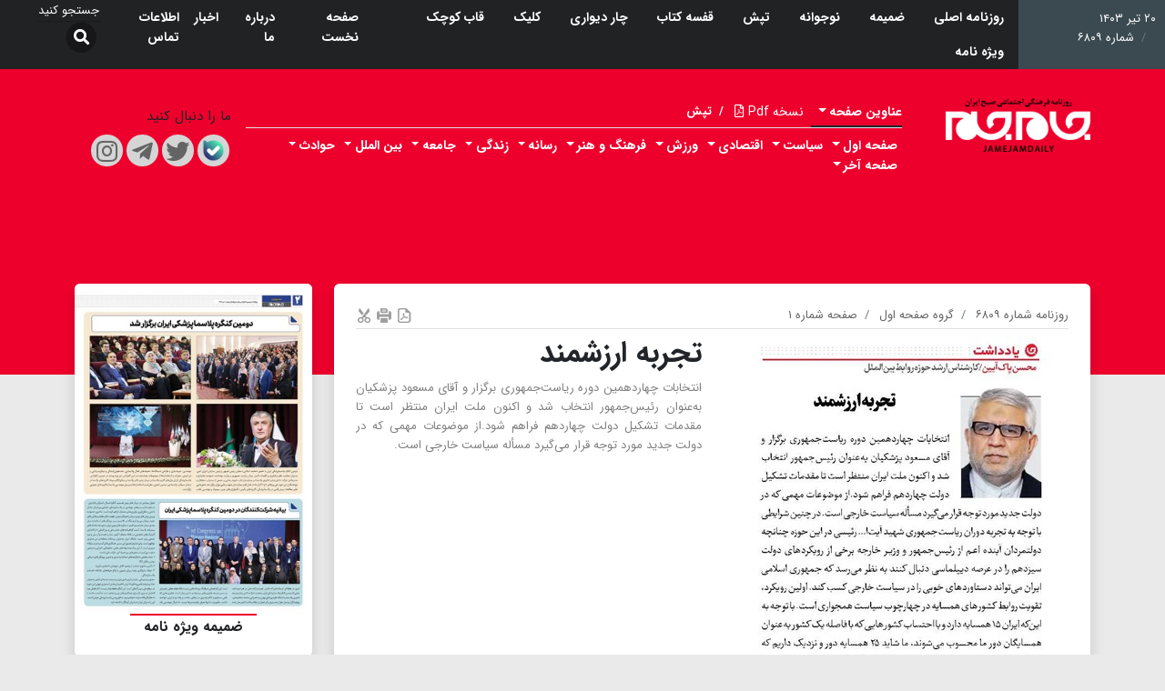

--- FILE ---
content_type: text/html; charset=utf-8
request_url: https://jamejamdaily.ir/newspaper/item/236970
body_size: 9347
content:


<!DOCTYPE html>
<html dir="rtl" lang="fa">
<head>
    <title>روزنامه جام جم | تجربه ارزشمند</title>
    <meta charset="utf-8">
    <meta name="viewport" content="width=device-width, initial-scale=1">
    <meta http-equiv="X-UA-Compatible" content="IE=edge" />
    <meta http-equiv="Content-Type" content="text/html; charset=UTF-8" />
    <link rel="icon" type="image/x-icon" href='http://jamejamdaily.ir/favicon.ico' />
    <link rel="alternate" type="application/rss+xml" title="RSS 2.0" href='http://jamejamdaily.ir/News/Feed' />
    <link rel='index' title='روزنامه جام جم' href='http://jamejamdaily.ir' />
    <meta name="generator" content="PIGEON 2.0" />
    <meta name="distribution" content="Global" />
    <meta name="coverage" content="Worldwide" />
    <meta name="robots" content="index,follow,all" />
    <meta name="googlebot" content="index,follow" />
    <meta name="google-site-verification" content="bDLltIxZM2HBZKsieTPG8VdtADRva6uPH2nlqBAFiDo" />
    <META NAME="revisit-after" CONTENT="1 days">
    <meta name="theme-color" content="#ee002d">
    
    
    
    
    
    
    <script async src="https://www.googletagmanager.com/gtag/js?id=UA-107301207-11"></script>
    <script>
        window.dataLayer = window.dataLayer || [];
        function gtag() { dataLayer.push(arguments); }
        gtag('js', new Date());
        gtag('config', 'UA-107301207-11');
    </script>
    <!-- Global site tag (gtag.js) - Google Analytics -->
    <script async src="https://www.googletagmanager.com/gtag/js?id=G-V87M6KG14C"></script>
    <script>
        window.dataLayer = window.dataLayer || [];
        function gtag() { dataLayer.push(arguments); }
        gtag('js', new Date());

        gtag('config', 'G-V87M6KG14C');
    </script>
    
 <meta property='og:type' content='article' />
 <meta property='og:url' content='http://jamejamdaily.ir/newspaper/item/236970' />
 <meta property='og:site_name' content='' />
 <meta property='og:title' content='تجربه ارزشمند' />
 <meta property='og:description' content='' />
 <meta property='og:image' content='http://jamejamdaily.ir/content/newspaper/Version6809/0/Page1/newspaperimgl_6809_1.jpg?width=1500&crop=1099,1091,366,964' />
 <meta property='og:locale' content='fa' />
 <meta property='twitter:site' value='روزنامه جام جم' />
 <meta name='twitter:card' content='summary_large_image' />
 <meta property='twitter:image:src' content='http://jamejamdaily.ir/content/newspaper/Version6809/0/Page1/newspaperimgl_6809_1.jpg?width=1500&crop=1099,1091,366,964' />
 
    <link rel="preload" href="/resource/fonts/IRANSans5.5/woff2/IRANSansWeb.woff2" as="font" type="font/woff2" crossorigin>
    <link rel="preload" href="/resource/fonts/IRANSans5.5/woff2/IRANSansWeb_Bold.woff2" as="font" type="font/woff2" crossorigin>
    <link rel="preload" href="/Resource/plugin/font-awesome/webfonts/fa-solid-900.woff2" as="font" type="font/woff2" crossorigin>
    <link rel="preload" href="/Resource/plugin/font-awesome/webfonts/fa-regular-400.woff2" as="font" type="font/woff2" crossorigin>
    <link rel="preload" href="/Resource/plugin/font-awesome/webfonts/fa-brands-400.woff2" as="font" type="font/woff2" crossorigin>
    <link media="" href="/Resource/css/all-bundle.min.css" rel="stylesheet" as="style" />

    <link rel="stylesheet" href="/Resource/JalaliDatePicker/jalalidatepicker.min.css" />
    <script src="/Resource/JalaliDatePicker/jalalidatepicker.min.js"></script>
    
</head>

<body>
    
    

<div class="newspaper-info-menu">
    <div class="d-flex justify-content-between">
        <div class="d-none d-sm-block">
            <div class="d-flex">
                <div class="info-header">
                    <ul class="breadcrumb m-0">
                        <li class="breadcrumb-item">
                            
                            20 تیر 1403 
                        </li>
                        <li class="breadcrumb-item">شماره  6809</li>

                    </ul>
                </div>
                <div class="d-flex">
                    <ul class="nav">
                            <li class="nav-item">
                                <a class="nav-link" href="/Newspaper/Archivepage?Type=0">
                                    
                                    روزنامه اصلی
                                </a>
                            </li>
                            <li class="nav-item">
                                <a class="nav-link" href="/Newspaper/Archivepage?Type=1">
                                    
                                    ضمیمه
                                </a>
                            </li>
                            <li class="nav-item">
                                <a class="nav-link" href="/Newspaper/Archivepage?Type=2">
                                    
                                    نوجوانه
                                </a>
                            </li>
                            <li class="nav-item">
                                <a class="nav-link" href="/Newspaper/Archivepage?Type=3">
                                    
                                    تپش
                                </a>
                            </li>
                            <li class="nav-item">
                                <a class="nav-link" href="/Newspaper/Archivepage?Type=4">
                                    
                                    قفسه کتاب
                                </a>
                            </li>
                            <li class="nav-item">
                                <a class="nav-link" href="/Newspaper/Archivepage?Type=5">
                                    
                                    چار دیواری
                                </a>
                            </li>
                            <li class="nav-item">
                                <a class="nav-link" href="/Newspaper/Archivepage?Type=6">
                                    
                                    کلیک
                                </a>
                            </li>
                            <li class="nav-item">
                                <a class="nav-link" href="/Newspaper/Archivepage?Type=7">
                                    
                                    قاب کوچک
                                </a>
                            </li>
                            <li class="nav-item">
                                <a class="nav-link" href="/Newspaper/Archivepage?Type=8">
                                    
                                    ویژه نامه
                                </a>
                            </li>
                    </ul>
                </div>
            </div>
        </div>
        <div class="d-sm-block d-none- header-menu order-sm-0 order-first">

<nav class="navbar navbar-dark navbar-expand-lg p-0">
    <div class="container-fluid-">
        <button class="navbar-toggler" type="button" data-bs-toggle="collapse" data-bs-target="#navbarSupportedContent" aria-controls="navbarSupportedContent" aria-expanded="false" aria-label="Toggle navigation">
            <span class="navbar-toggler-icon"></span>
        </button>
        <div class="collapse navbar-collapse" id="navbarSupportedContent">
            <ul class="navbar-nav me-auto mb-2 mb-lg-0">
                <li class="nav-item"><a class="nav-link" href="/">صفحه نخست</a></li>
                <li class="nav-item"><a class="nav-link" href="/Page/aboutus">درباره ما</a></li>
                <li class="nav-item"><a class="nav-link" title="اخبار" href="http://jamejamonline.ir/">اخبار</a></li>
                <li class="nav-item"><a class="nav-link" title="اطلاعات تماس" href="/Page/ContactUS">اطلاعات تماس</a></li>
                <li class="nav-item dropdown d-sm-none d-block">
                    <a class="nav-link dropdown-toggle" href="#" role="button" data-bs-toggle="dropdown" aria-expanded="true"><i class="fas fa-clipboard-list me-2"></i>آرشیو</a>
                    <ul class="dropdown-menu bg-transparent border-0">
                            <li class="nav-item"><a class="nav-link" href="/Newspaper/Archivepage?Type=0">روزنامه اصلی</a></li>
                            <li class="nav-item"><a class="nav-link" href="/Newspaper/Archivepage?Type=1">ضمیمه</a></li>
                            <li class="nav-item"><a class="nav-link" href="/Newspaper/Archivepage?Type=2">نوجوانه</a></li>
                            <li class="nav-item"><a class="nav-link" href="/Newspaper/Archivepage?Type=3">تپش</a></li>
                            <li class="nav-item"><a class="nav-link" href="/Newspaper/Archivepage?Type=4">قفسه کتاب</a></li>
                            <li class="nav-item"><a class="nav-link" href="/Newspaper/Archivepage?Type=5">چار دیواری</a></li>
                            <li class="nav-item"><a class="nav-link" href="/Newspaper/Archivepage?Type=6">کلیک</a></li>
                            <li class="nav-item"><a class="nav-link" href="/Newspaper/Archivepage?Type=7">قاب کوچک</a></li>
                            <li class="nav-item"><a class="nav-link" href="/Newspaper/Archivepage?Type=8">ویژه نامه</a></li>
                    </ul>
                </li>
                <li class="nav-item searchbar pl-0"><form action="/Newspaper/Search" class="form-inline" id="searchform" method="get">    <div class="form-group">
        <input type="text" name="query" id="searchtext" placeholder="جستجو کنید">
    </div>
    <button type="submit">
        <span class="fa-stack fa-lg">
            <i class="fas fa-circle fa-stack-2x"></i>
            <i class="fa fa-search  fa-stack-1x fa-inverse"></i>
        </span>
        
    </button>
</form></li>
            </ul>
        </div>
    </div>
</nav></div>
    </div>
</div>

    <header>
        <div class="container pt-2">
            <div class="d-flex">
                <a href="/" class="mt-sm-4 mt-0"><img class="img-fluid header-logo" src="/Resource/images/logo.png" alt="روزنامه جام جم" width="195" height="73" /></a>
                <div class="d-sm-block d-none w-100  mt-4 ms-5">


<div class="d-flex justify-content-between">
    <div class="w-auto">
        <div class="d-flex">
            <p type="button" class="btn-sm text-white ps-0 dropdown-toggle fw-bolder border-bottom border-dark rounded-0 border-2">عناوین صفحه</p>
            <p type="button" class="btn-sm text-white  font-weight-bold" data-bs-toggle="modal" data-bs-target="#allpages-modal">نسخه Pdf <i class="far fa-file-pdf"></i></p>
            <ul class="nav">
                <li class="nav-item"><span class="nav-link text-white fw-bold p-1">/</span></li>
                    <li class="nav-item"><a class="nav-link text-white fw-bold p-1" href="/?nid=6809&amp;type=3">تپش</a></li>
            </ul>
        </div>

        <div class="d-flex border-top">
                <ul class="nav page-menu  pt-2">
                        <li class="nav-item dropdown ">
                            <a href="#" class="dropdown-toggle">صفحه اول</a>
                            <ul class="sub-menu">
                                
                                        <li><a class="" href='/Newspaper/Page/6809/Home/1/0'>1</a></li>
                                
                            </ul>
                        </li>
                        <li class="nav-item dropdown ">
                            <a href="#" class="dropdown-toggle">سیاست</a>
                            <ul class="sub-menu">
                                
                                        <li><a class="" href='/?nid=6809&amp;pid=2&amp;type=0'>2</a></li>
                                
                            </ul>
                        </li>
                        <li class="nav-item dropdown ">
                            <a href="#" class="dropdown-toggle">اقتصادی</a>
                            <ul class="sub-menu">
                                
                                        <li><a class="" href='/Newspaper/Page/6809/Economic/3/0'>3</a></li>
                                        <li><a class="" href='/Newspaper/Page/6809/Economic/13/0'>13</a></li>
                                
                            </ul>
                        </li>
                        <li class="nav-item dropdown ">
                            <a href="#" class="dropdown-toggle">ورزش</a>
                            <ul class="sub-menu">
                                
                                        <li><a class="" href='/?nid=6809&amp;pid=4&amp;type=0'>4</a></li>
                                        <li><a class="" href='/?nid=6809&amp;pid=17&amp;type=0'>17</a></li>
                                
                            </ul>
                        </li>
                        <li class="nav-item dropdown ">
                            <a href="#" class="dropdown-toggle">فرهنگ و هنر</a>
                            <ul class="sub-menu">
                                
                                        <li><a class="" href='/Newspaper/Page/6809/CultureArt/5/0'>5</a></li>
                                        <li><a class="" href='/Newspaper/Page/6809/CultureArt/8/0'>8</a></li>
                                        <li><a class="" href='/Newspaper/Page/6809/CultureArt/9/0'>9</a></li>
                                        <li><a class="" href='/Newspaper/Page/6809/CultureArt/10/0'>10</a></li>
                                        <li><a class="" href='/Newspaper/Page/6809/CultureArt/11/0'>11</a></li>
                                
                            </ul>
                        </li>
                        <li class="nav-item dropdown ">
                            <a href="#" class="dropdown-toggle">رسانه</a>
                            <ul class="sub-menu">
                                
                                        <li><a class="" href='/?nid=6809&amp;pid=6&amp;type=0'>6</a></li>
                                        <li><a class="" href='/?nid=6809&amp;pid=7&amp;type=0'>7</a></li>
                                        <li><a class="" href='/?nid=6809&amp;pid=15&amp;type=0'>15</a></li>
                                
                            </ul>
                        </li>
                        <li class="nav-item dropdown ">
                            <a href="#" class="dropdown-toggle">زندگی</a>
                            <ul class="sub-menu">
                                
                                        <li><a class="" href='/Newspaper/Page/6809/Life/12/0'>12</a></li>
                                        <li><a class="" href='/Newspaper/Page/6809/Life/14/0'>14</a></li>
                                
                            </ul>
                        </li>
                        <li class="nav-item dropdown ">
                            <a href="#" class="dropdown-toggle">جامعه</a>
                            <ul class="sub-menu">
                                
                                        <li><a class="" href='/?nid=6809&amp;pid=16&amp;type=0'>16</a></li>
                                
                            </ul>
                        </li>
                        <li class="nav-item dropdown ">
                            <a href="#" class="dropdown-toggle">بین الملل</a>
                            <ul class="sub-menu">
                                
                                        <li><a class="" href='/Newspaper/Page/6809/International/18/0'>18</a></li>
                                
                            </ul>
                        </li>
                        <li class="nav-item dropdown ">
                            <a href="#" class="dropdown-toggle">حوادث</a>
                            <ul class="sub-menu">
                                
                                        <li><a class="" href='/?nid=6809&amp;pid=19&amp;type=0'>19</a></li>
                                
                            </ul>
                        </li>
                        <li class="nav-item dropdown ">
                            <a href="#" class="dropdown-toggle">صفحه آخر</a>
                            <ul class="sub-menu">
                                
                                        <li><a class="" href='/?nid=6809&amp;pid=20&amp;type=0'>20</a></li>
                                
                            </ul>
                        </li>
                </ul>
        </div>
    </div>

    <div class="mt-2 mb-4"><div class="social-box px-3">
    <p>ما را دنبال کنید</p>
    <div class="d-flex justify-content-center">
        <a title="بله" href="http://bale.ai/invite/#/join/NDhiYmQzMD"><img src="/Resource/images/Bale-Logo.png" class="bale"  width="25" height="25" alt="بله"/></a>
        <a title="توییتر" href="https://twitter.com/jamejamCPI"><i class="fab fa-twitter fa-2x"></i></a>
        <a title="تلگرام" href="t.me/JamejamDaily"><i class="fab fa-telegram-plane fa-2x"></i></a>
        <a title="اینستاگرام" href="http://instagram.com/jamejam.news/"><i class="fab fa-instagram fa-2x"></i></a>
    </div>
</div>
</div>

</div>





</div>
            </div>
        </div>
    </header>
    <div class="container">
        <div class="page">
            <div class="content">
                <div class="Bodynews row">
                    <div class="col-lg-9 order-first order-sm-0">
                        <div class="main-section block01 shadow">
                            

<div class="p-4">
    <div class="bock-tools d-sm-flex justify-content-between border-bottom pb-1 mb-2">
        <nav>
            <ul class="breadcrumb m-0">
                <li class="breadcrumb-item"><a href="/?nid=6809&amp;type=0">روزنامه شماره 6809</a></li>
                <li class="breadcrumb-item"><a href="/?nid=6809&amp;type=0&amp;pid=1">گروه صفحه اول</a></li>
                <li class="breadcrumb-item active"><a href="/?nid=6809&amp;type=0&amp;pid=1">صفحه شماره  1</a></li>
            </ul>
        </nav>
        <div>
            <a href="/newspaper/PagePDF/137805" title="نسخه Pdf"><img alt="نسخه PDF" src='/resource/images/pdf18.png' /></a>
            <a target="_blank" href="/newspaper/BlockPrint/236970" title="پرینت"><img alt="پرینت" src='/resource/images/print18.png' /></a>
            <a href="/content/newspaper/Version6809/0/Page1/newspaperimgl_6809_1.jpg?width=1500&amp;crop=1099,1091,366,964" title="برش مطبوعاتی" target="_blank"><img alt="برش مطبوعاتی" src="/resource/images/cut18.png" /></a>
        </div>
    </div>
    <div class="row mb-2">
        <div class="col-lg-6">
            <img loading="lazy" class="img-fluid" src="/content/newspaper/Version6809/0/Page1/newspaperimgl_6809_1.jpg?width=1500&amp;crop=1099,1091,366,964" alt="تجربه ارزشمند"/>
        </div>
        <div class="col-lg-6">
            <p class="text-muted"></p>
            <h2 class="fw-bolder mb-2">تجربه ارزشمند</h2>
            <p class="text-black-50 text-justify">انتخابات چهاردهمین دوره ریاست‌جمهوری برگزار و آقای مسعود پزشکیان به‌عنوان رئیس‌جمهور انتخاب شد و اکنون ملت ایران منتظر است تا مقدمات تشکیل دولت چهاردهم فراهم شود.از موضوعات مهمی که در دولت جدید مورد توجه قرار می‌گیرد مسأله سیاست خارجی است.</p>
        </div>
    </div>
    <p class="text-danger"></p>
    <div class="text-justify"><div style="text-align: justify;">درچنین شرایطی باتوجه‌به تجربه دوران ریاست‌جمهوری شهید آیت‌ا...رئیسی دراین‌حوزه چنانچه دولتمردان آینده اعم از رئیس‌جمهور و وزیر خارجه برخی از رویکرد‌های دولت سیزدهم را درعرصه دیپلماسی دنبال کنند به نظر می‌رسد که جمهوری اسلامی ایران می‌تواند دستاورد‌های خوبی را در سیاست خارجی کسب کند.اولین رویکرد، تقویت روابط کشور‌های همسایه در چهارچوب سیاست همجواری است. با توجه به این‌که ایران ۱۵همسایه دارد و با احتساب کشور‌هایی که با فاصله یک کشور به‌عنوان همسایگان دور ما محسوب می‌شوند، ما شاید ۲۵ همسایه دور و نزدیک داریم که می‌بایست روند خوب تقویت روابط با همسایگان کماکان ادامه پیدا کند و در دستور کار دولت آینده قرار گیرد.&nbsp;جمهوری اسلامی ایران به‌عنوان پل متصل‌کننده آسیا به اروپا برای همسایگان فرصت مغتنمی است و ما می‌توانیم از موقعیت‌های تجاری، ترانزیتی، حمل‌و‌نقل و حوزه‌های انرژی همسایگان بهره ببریم. در قالب امنیتی در حوزه مبارزه با تروریسم و قاچاق مواد‌مخدر هم می‌توان تعاملات مشترکی را با همسایگان تعریف کرد.<br>نکته دیگر موضوع نگاه به شرق است و این همه از رویکرد‌های مثبت دولت سیزدهم بود. با توجه به خصومت‌هایی که آمریکا و هم‌پیمانان این کشور نسبت به ایران داشتند و به نظر نمی‌رسد که در آینده‌ای نزدیک شاهد برطرف‌شدن این دشمنی‌ها باشیم. سیاست نگاه به شرق رویکرد بسیار سازنده‌ای است که در دو حوزه سیاسی و جغرافیایی می‌توان این سیاست را دنبال کرد.در حوزه جغرافیایی، ما می‌توانیم در کشور‌هایی که در شرق ایران و به‌ویژه شرق آسیا قرار دارند و در مفهوم سیاسی کشور‌هایی که مخالف سیاست‌های خصمانه غرب علیه جمهوری اسلامی و منتقد سیاست یکجانبه‌گرایی آمریکا هستند، دوستان زیادی داشته باشیم و به نوع روابط خود تنوع بدهیم.<br>موضوع بعدی مسأله تقویت حضور در غرب آسیاست که بسیار کار مهمی است و حضور ما در این منطقه باعث قدرتمند شدن ایران و دیگر کشور‌های این حوزه شده و همکاری ما با کشور‌های محور مقاومت در حوزه مبارزه با تروریسم، صهیونیسم، سلطه‌گری و مداخله غرب در امور داخلی این کشور‌ها مقابله کردیم واین نوع همکاری باعث بهره‌مندی ما و دیگر کشور‌های این حوزه شده است؛ بنابراین موضوع تقویت محور مقاومت باید در دستور کار دولت جدید قرار گیرد.در این عرصه تجربه دولت سیزدهم در هماهنگی کامل میان میدان و دیپلماسی باید دنبال شود و همکاری لازم با نیرو‌هایی که به‌صورت کاملا مشروع در حوزه دیپلماسی مشغول فعالیت هستند هماهنگی‌های لازم صورت گیرد.<br>موضوع دیگر مسأله مذاکرات 1+4 است که جمهوری اسلامی ایران کماکان این گفت‌وگو‌ها رامی‌بایست ادامه بدهد؛ البته با هدف رفع تحریم‌ها و به صورت عزتمندانه درپی این باشیم که تعهدات خودمان رادرقبال اجرای تعهدات طرف مقابل عملیاتی کنیم و در وهله اول این غرب ودررأس آن آمریکاست که اگر برخلاف گذشته آمادگی عملی خودرابرای بازگشت به تعهدات خودبه اثبات برساند جمهوری اسلامی ایران می‌تواند درقبال اتخاذ یک دیپلماسی فعال در مسیر لغو تحریم‌ها اقدام کند.<br><br></div><strong>محسن پاک آیین / کارشناس ارشد حوزه روابط بین‌الملل</strong><br></div>
</div>

                        </div>
                    </div>
                    <div class="col-lg-3 col-xs-2">
                        

    <div class="block01 shadow multimedia">
        <div class="block-content p-0">
            <a href="/?nid=7221&amp;type=8"><img loading="lazy" class="img-fluid" src='/content/newspaper/Version7221/8/Page2/newspaperimgl_7221_2.jpg?width=330 ' /></a>
        </div>
        <div class="block-header"><span>ضمیمه ویژه نامه</span></div>
    </div>



    <div class="block01 shadow">
        <div class="block-header"><span>تیتر خبرها</span></div>
        <div class="block-content ">
            <ul>
                        <li>
                            <h3><a target="_blank" href="/Newspaper/item/236970">تجربه ارزشمند</a></h3>
                        </li>
                        <li>
                            <h3><a target="_blank" href="/Newspaper/item/236971">الگویی برای دولتمردان آینده</a></h3>
                        </li>
                        <li>
                            <h3><a target="_blank" href="/Newspaper/item/236972">خیمه عاشقان حسینی </a></h3>
                        </li>
                        <li>
                            <h3><a target="_blank" href="/Newspaper/item/236979">ماموریت اساسی دولت جدید</a></h3>
                        </li>
                        <li>
                            <h3><a target="_blank" href="/Newspaper/item/236984">تل‌آویو در وضعیت وحشت</a></h3>
                        </li>
                        <li>
                            <h3><a target="_blank" href="/Newspaper/item/236989">تکرار آزمون و خطا در دوره متوسطه</a></h3>
                        </li>
                        <li>
                            <h3><a target="_blank" href="/Newspaper/item/236993">سینمای دینی منهای راهبرد</a></h3>
                        </li>
                        <li>
                            <h3><a target="_blank" href="/Newspaper/item/236998">ماموریت صیانت از طلای سیاه</a></h3>
                        </li>
                        <li>
                            <h3><a target="_blank" href="/Newspaper/item/237002">بازار تهران؛بمب ساعتی پایتخت</a></h3>
                        </li>
            </ul>
        </div>
    </div>
                        <div class="bottom-advertise mt-3">



    <div style="height:1px;"></div>

</div>

                        
                    </div>
                </div>
            </div>
        </div>
    </div>
<div id="allpages-modal" class="modal fade" role="dialog">
    <div class="modal-dialog modal-lg">
        <div class="modal-content">
            <div class=" modal-header" style="text-align:center;">
                <h4 class="modal-title"> لیست pdf صفحات</h4>
            </div>
            <div class="modal-body">
                    <div>
                        <a style="text-decoration:none;color:#fff; display: block;margin: 0 auto; font-size: 17px; text-align: center;" href='/Newspaper/AllPagePDF/95295'>دانلود تمام صفحات این نسخه</a>
                        <div class="pages row">
                                <div class="col-lg-3 col-md-4 itempdf" style="text-align:center">
                                    <div class="bgback">
                                        <div class="title" style="min-height:30px">صفحه 1 : صفحه اول</div>

                                        <div class="photo">
                                            <a href='/Newspaper/PagePDF/137805'>
                                                    <img  width="186" height="265" class="img-fluid" loading="lazy" alt="page" src='/content/newspaper/Version6809/0/Page1/newspaperimg_6809_1.jpg?width=220' />
                                            </a>
                                        </div>
                                    </div>
                                </div>
                                <div class="col-lg-3 col-md-4 itempdf" style="text-align:center">
                                    <div class="bgback">
                                        <div class="title" style="min-height:30px">صفحه 2 : سیاست</div>

                                        <div class="photo">
                                            <a href='/Newspaper/PagePDF/137806'>
                                                    <img  width="186" height="265" class="img-fluid" loading="lazy" alt="page" src='/content/newspaper/Version6809/0/Page2/newspaperimg_6809_2.jpg?width=220' />
                                            </a>
                                        </div>
                                    </div>
                                </div>
                                <div class="col-lg-3 col-md-4 itempdf" style="text-align:center">
                                    <div class="bgback">
                                        <div class="title" style="min-height:30px">صفحه 3 : اقتصادی</div>

                                        <div class="photo">
                                            <a href='/Newspaper/PagePDF/137807'>
                                                    <img  width="186" height="265" class="img-fluid" loading="lazy" alt="page" src='/content/newspaper/Version6809/0/Page3/newspaperimg_6809_3.jpg?width=220' />
                                            </a>
                                        </div>
                                    </div>
                                </div>
                                <div class="col-lg-3 col-md-4 itempdf" style="text-align:center">
                                    <div class="bgback">
                                        <div class="title" style="min-height:30px">صفحه 4 : ورزش</div>

                                        <div class="photo">
                                            <a href='/Newspaper/PagePDF/137808'>
                                                    <img  width="186" height="265" class="img-fluid" loading="lazy" alt="page" src='/content/newspaper/Version6809/0/Page4/newspaperimg_6809_4.jpg?width=220' />
                                            </a>
                                        </div>
                                    </div>
                                </div>
                                <div class="col-lg-3 col-md-4 itempdf" style="text-align:center">
                                    <div class="bgback">
                                        <div class="title" style="min-height:30px">صفحه 5 : فرهنگ و هنر</div>

                                        <div class="photo">
                                            <a href='/Newspaper/PagePDF/137809'>
                                                    <img  width="186" height="265" class="img-fluid" loading="lazy" alt="page" src='/content/newspaper/Version6809/0/Page5/newspaperimg_6809_5.jpg?width=220' />
                                            </a>
                                        </div>
                                    </div>
                                </div>
                                <div class="col-lg-3 col-md-4 itempdf" style="text-align:center">
                                    <div class="bgback">
                                        <div class="title" style="min-height:30px">صفحه 6 : رسانه</div>

                                        <div class="photo">
                                            <a href='/Newspaper/PagePDF/137810'>
                                                    <img  width="186" height="265" class="img-fluid" loading="lazy" alt="page" src='/content/newspaper/Version6809/0/Page6/newspaperimg_6809_6.jpg?width=220' />
                                            </a>
                                        </div>
                                    </div>
                                </div>
                                <div class="col-lg-3 col-md-4 itempdf" style="text-align:center">
                                    <div class="bgback">
                                        <div class="title" style="min-height:30px">صفحه 7 : رسانه</div>

                                        <div class="photo">
                                            <a href='/Newspaper/PagePDF/137811'>
                                                    <img  width="186" height="265" class="img-fluid" loading="lazy" alt="page" src='/content/newspaper/Version6809/0/Page7/newspaperimg_6809_7.jpg?width=220' />
                                            </a>
                                        </div>
                                    </div>
                                </div>
                                <div class="col-lg-3 col-md-4 itempdf" style="text-align:center">
                                    <div class="bgback">
                                        <div class="title" style="min-height:30px">صفحه 8 : فرهنگ و هنر</div>

                                        <div class="photo">
                                            <a href='/Newspaper/PagePDF/137812'>
                                                    <img  width="186" height="265" class="img-fluid" loading="lazy" alt="page" src='/content/newspaper/Version6809/0/Page8/newspaperimg_6809_8.jpg?width=220' />
                                            </a>
                                        </div>
                                    </div>
                                </div>
                                <div class="col-lg-3 col-md-4 itempdf" style="text-align:center">
                                    <div class="bgback">
                                        <div class="title" style="min-height:30px">صفحه 9 : فرهنگ و هنر</div>

                                        <div class="photo">
                                            <a href='/Newspaper/PagePDF/137813'>
                                                    <img  width="186" height="265" class="img-fluid" loading="lazy" alt="page" src='/content/newspaper/Version6809/0/Page9/newspaperimg_6809_9.jpg?width=220' />
                                            </a>
                                        </div>
                                    </div>
                                </div>
                                <div class="col-lg-3 col-md-4 itempdf" style="text-align:center">
                                    <div class="bgback">
                                        <div class="title" style="min-height:30px">صفحه 10 : فرهنگ و هنر</div>

                                        <div class="photo">
                                            <a href='/Newspaper/PagePDF/137814'>
                                                    <img  width="186" height="265" class="img-fluid" loading="lazy" alt="page" src='/content/newspaper/Version6809/0/Page10/newspaperimg_6809_10.jpg?width=220' />
                                            </a>
                                        </div>
                                    </div>
                                </div>
                                <div class="col-lg-3 col-md-4 itempdf" style="text-align:center">
                                    <div class="bgback">
                                        <div class="title" style="min-height:30px">صفحه 11 : فرهنگ و هنر</div>

                                        <div class="photo">
                                            <a href='/Newspaper/PagePDF/137815'>
                                                    <img  width="186" height="265" class="img-fluid" loading="lazy" alt="page" src='/content/newspaper/Version6809/0/Page11/newspaperimg_6809_11.jpg?width=220' />
                                            </a>
                                        </div>
                                    </div>
                                </div>
                                <div class="col-lg-3 col-md-4 itempdf" style="text-align:center">
                                    <div class="bgback">
                                        <div class="title" style="min-height:30px">صفحه 12 : زندگی</div>

                                        <div class="photo">
                                            <a href='/Newspaper/PagePDF/137816'>
                                                    <img  width="186" height="265" class="img-fluid" loading="lazy" alt="page" src='/content/newspaper/Version6809/0/Page12/newspaperimg_6809_12.jpg?width=220' />
                                            </a>
                                        </div>
                                    </div>
                                </div>
                                <div class="col-lg-3 col-md-4 itempdf" style="text-align:center">
                                    <div class="bgback">
                                        <div class="title" style="min-height:30px">صفحه 13 : اقتصادی</div>

                                        <div class="photo">
                                            <a href='/Newspaper/PagePDF/137817'>
                                                    <img  width="186" height="265" class="img-fluid" loading="lazy" alt="page" src='/content/newspaper/Version6809/0/Page13/newspaperimg_6809_13.jpg?width=220' />
                                            </a>
                                        </div>
                                    </div>
                                </div>
                                <div class="col-lg-3 col-md-4 itempdf" style="text-align:center">
                                    <div class="bgback">
                                        <div class="title" style="min-height:30px">صفحه 14 : زندگی</div>

                                        <div class="photo">
                                            <a href='/Newspaper/PagePDF/137818'>
                                                    <img  width="186" height="265" class="img-fluid" loading="lazy" alt="page" src='/content/newspaper/Version6809/0/Page14/newspaperimg_6809_14.jpg?width=220' />
                                            </a>
                                        </div>
                                    </div>
                                </div>
                                <div class="col-lg-3 col-md-4 itempdf" style="text-align:center">
                                    <div class="bgback">
                                        <div class="title" style="min-height:30px">صفحه 15 : رسانه</div>

                                        <div class="photo">
                                            <a href='/Newspaper/PagePDF/137819'>
                                                    <img  width="186" height="265" class="img-fluid" loading="lazy" alt="page" src='/content/newspaper/Version6809/0/Page15/newspaperimg_6809_15.jpg?width=220' />
                                            </a>
                                        </div>
                                    </div>
                                </div>
                                <div class="col-lg-3 col-md-4 itempdf" style="text-align:center">
                                    <div class="bgback">
                                        <div class="title" style="min-height:30px">صفحه 16 : جامعه</div>

                                        <div class="photo">
                                            <a href='/Newspaper/PagePDF/137820'>
                                                    <img  width="186" height="265" class="img-fluid" loading="lazy" alt="page" src='/content/newspaper/Version6809/0/Page16/newspaperimg_6809_16.jpg?width=220' />
                                            </a>
                                        </div>
                                    </div>
                                </div>
                                <div class="col-lg-3 col-md-4 itempdf" style="text-align:center">
                                    <div class="bgback">
                                        <div class="title" style="min-height:30px">صفحه 17 : ورزش</div>

                                        <div class="photo">
                                            <a href='/Newspaper/PagePDF/137821'>
                                                    <img  width="186" height="265" class="img-fluid" loading="lazy" alt="page" src='/content/newspaper/Version6809/0/Page17/newspaperimg_6809_17.jpg?width=220' />
                                            </a>
                                        </div>
                                    </div>
                                </div>
                                <div class="col-lg-3 col-md-4 itempdf" style="text-align:center">
                                    <div class="bgback">
                                        <div class="title" style="min-height:30px">صفحه 18 : بین الملل</div>

                                        <div class="photo">
                                            <a href='/Newspaper/PagePDF/137822'>
                                                    <img  width="186" height="265" class="img-fluid" loading="lazy" alt="page" src='/content/newspaper/Version6809/0/Page18/newspaperimg_6809_18.jpg?width=220' />
                                            </a>
                                        </div>
                                    </div>
                                </div>
                                <div class="col-lg-3 col-md-4 itempdf" style="text-align:center">
                                    <div class="bgback">
                                        <div class="title" style="min-height:30px">صفحه 19 : حوادث</div>

                                        <div class="photo">
                                            <a href='/Newspaper/PagePDF/137823'>
                                                    <img  width="186" height="265" class="img-fluid" loading="lazy" alt="page" src='/content/newspaper/Version6809/0/Page19/newspaperimg_6809_19.jpg?width=220' />
                                            </a>
                                        </div>
                                    </div>
                                </div>
                                <div class="col-lg-3 col-md-4 itempdf" style="text-align:center">
                                    <div class="bgback">
                                        <div class="title" style="min-height:30px">صفحه 20 : صفحه آخر</div>

                                        <div class="photo">
                                            <a href='/Newspaper/PagePDF/137824'>
                                                    <img  width="186" height="265" class="img-fluid" loading="lazy" alt="page" src='/content/newspaper/Version6809/0/Page20/newspaperimg_6809_20.jpg?width=220' />
                                            </a>
                                        </div>
                                    </div>
                                </div>
                        </div>
                        <div style="clear: both"></div>
                    </div>
            </div>
            <div class="modal-footer">
                <button type="button" class="btn btn-danger" data-dismiss="modal">بستن</button>
            </div>
        </div>
    </div>
</div>
    <footer class="py-5">
        <div class="container text-center">
            <img class="img-fluid mb-3" src="/Resource/images/logo.png" alt="روزنامه جام جم" width="195" height="73" />
            <p class="text-black-50">كلیه حقوق مادی و معنوی این سایت، متعلق به « روزنامه جام جم » است و هرگونه بهره ‌برداری از مطالب و تصاویر آن با ذكر منبع، آزاد است .</p>
            <div class="tarnama">
                <a href="http://www.tarnamagostar.ir" title="شرکت نوآوران تارنماگستر">طراح سایت : شرکت نوآوران تارنماگستر</a>
            </div>
        </div>
    </footer>

    <script async src="/Resource/js/bundle.js"></script>
    <script defer src="/Resource/plugin/bootstrap-5.0.0/js/bootstrap.bundle.min.js"></script>
    <script>
        jalaliDatepicker.startWatch({
            minDate: "attr",
            maxDate: "attr",
            time: true,
        });

    </script>

</body>
</html>
